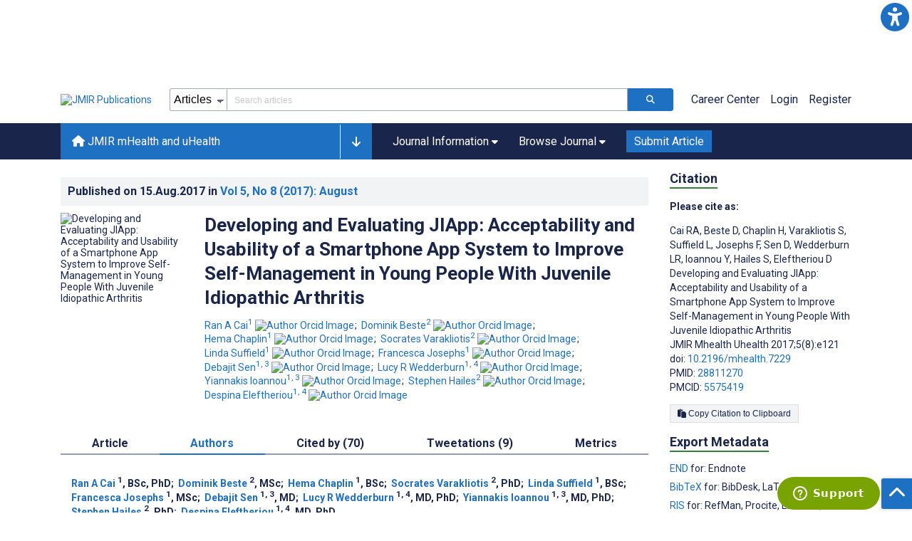

--- FILE ---
content_type: application/javascript; charset=utf-8
request_url: https://fundingchoicesmessages.google.com/f/AGSKWxV3sWIamh7fyiO-FThWAvrCQlZMZLxRHMcLrH62NsaNDhCBKKLbpqqsuQZevl8cxl9TEMifrq_9ha4ax43pfYTlCcGonlyrYc5PFic7hNWMn-0VphYKwpAaGE6BuYjAwN9ApGQbhxhiu4wZ7LAUmeN-waVNCjX84m3-iH7x4o4-bQi4QzUIgZibz8Mv/_/adprime./adf.cgi?/righttopads./lazyad./nymag_ads.
body_size: -1288
content:
window['3ee6645d-1a5c-4300-81dc-30358aab7c13'] = true;

--- FILE ---
content_type: application/javascript; charset=utf-8
request_url: https://fundingchoicesmessages.google.com/f/AGSKWxXlLrzhzvzAWZzSVwnMQn5x9sHcaE7v315DrS5_GVH1-fQ4qT78Djd5yYvnMqkWP7_anUrHXGdcJHbG96I5b5-PU2tPijzgjnMMR18gwRDazIxWGbAaa8xbEPU-WTGKrJCVNfkyGA==?fccs=W251bGwsbnVsbCxudWxsLG51bGwsbnVsbCxudWxsLFsxNzY4OTc0NjA5LDIzNTAwMDAwMF0sbnVsbCxudWxsLG51bGwsW251bGwsWzcsOSw2XSxudWxsLDIsbnVsbCwiZW4iLG51bGwsbnVsbCxudWxsLG51bGwsbnVsbCwzXSwiaHR0cHM6Ly9taGVhbHRoLmptaXIub3JnLzIwMTcvOC9lMTIxL2F1dGhvcnMiLG51bGwsW1s4LCI5b0VCUi01bXFxbyJdLFs5LCJlbi1VUyJdLFsxOSwiMiJdLFsxNywiWzBdIl0sWzI0LCIiXSxbMjksImZhbHNlIl1dXQ
body_size: 215
content:
if (typeof __googlefc.fcKernelManager.run === 'function') {"use strict";this.default_ContributorServingResponseClientJs=this.default_ContributorServingResponseClientJs||{};(function(_){var window=this;
try{
var qp=function(a){this.A=_.t(a)};_.u(qp,_.J);var rp=function(a){this.A=_.t(a)};_.u(rp,_.J);rp.prototype.getWhitelistStatus=function(){return _.F(this,2)};var sp=function(a){this.A=_.t(a)};_.u(sp,_.J);var tp=_.ed(sp),up=function(a,b,c){this.B=a;this.j=_.A(b,qp,1);this.l=_.A(b,_.Pk,3);this.F=_.A(b,rp,4);a=this.B.location.hostname;this.D=_.Fg(this.j,2)&&_.O(this.j,2)!==""?_.O(this.j,2):a;a=new _.Qg(_.Qk(this.l));this.C=new _.dh(_.q.document,this.D,a);this.console=null;this.o=new _.mp(this.B,c,a)};
up.prototype.run=function(){if(_.O(this.j,3)){var a=this.C,b=_.O(this.j,3),c=_.fh(a),d=new _.Wg;b=_.hg(d,1,b);c=_.C(c,1,b);_.jh(a,c)}else _.gh(this.C,"FCNEC");_.op(this.o,_.A(this.l,_.De,1),this.l.getDefaultConsentRevocationText(),this.l.getDefaultConsentRevocationCloseText(),this.l.getDefaultConsentRevocationAttestationText(),this.D);_.pp(this.o,_.F(this.F,1),this.F.getWhitelistStatus());var e;a=(e=this.B.googlefc)==null?void 0:e.__executeManualDeployment;a!==void 0&&typeof a==="function"&&_.To(this.o.G,
"manualDeploymentApi")};var vp=function(){};vp.prototype.run=function(a,b,c){var d;return _.v(function(e){d=tp(b);(new up(a,d,c)).run();return e.return({})})};_.Tk(7,new vp);
}catch(e){_._DumpException(e)}
}).call(this,this.default_ContributorServingResponseClientJs);
// Google Inc.

//# sourceURL=/_/mss/boq-content-ads-contributor/_/js/k=boq-content-ads-contributor.ContributorServingResponseClientJs.en_US.9oEBR-5mqqo.es5.O/d=1/exm=ad_blocking_detection_executable,kernel_loader,loader_js_executable,web_iab_tcf_v2_signal_executable/ed=1/rs=AJlcJMwtVrnwsvCgvFVyuqXAo8GMo9641A/m=cookie_refresh_executable
__googlefc.fcKernelManager.run('\x5b\x5b\x5b7,\x22\x5b\x5bnull,\\\x22jmir.org\\\x22,\\\x22AKsRol_CzEz-72M4uHM7IXlY5o9XkIbjhVOMAZNYX-rhNoiSCewMMarQHjsHle4z1vfAN9YYa0uIDISNOCigke3hPH9d0_3c8l-_bpAilZgmGvjHkzMuX_fds-r3pOS7hxD-_u6NxvbjEzZnhAcDWqNV33PugfnA0A\\\\u003d\\\\u003d\\\x22\x5d,null,\x5b\x5bnull,null,null,\\\x22https:\/\/fundingchoicesmessages.google.com\/f\/AGSKWxW3KFNUzdBiherDNdDPpQ5MgJcF4q2GxnezfQJETX1eIb-pYrBmXP1UN_epD8HUyI1i1RatvBDmRqDKnkuxlPLPoY6ruX_L_27FwvMZh65-z9hbGT4vkR_1iQM_5DpWqRBVLPFtZQ\\\\u003d\\\\u003d\\\x22\x5d,null,null,\x5bnull,null,null,\\\x22https:\/\/fundingchoicesmessages.google.com\/el\/AGSKWxWBhrDjlzKPufPCQjd5L4u2Lv9Uncbh-0-0sLcbBHbFnd07dHPvNY7XvuZJMvGZW8gkVxvWEGdX9uz2I2Aj9GqreitICmxkVUud8861pYCnLAW3qalLkerwuCCkfib6kIDnblTi-w\\\\u003d\\\\u003d\\\x22\x5d,null,\x5bnull,\x5b7,9,6\x5d,null,2,null,\\\x22en\\\x22,null,null,null,null,null,3\x5d,null,\\\x22Privacy and cookie settings\\\x22,\\\x22Close\\\x22,null,null,null,\\\x22Managed by Google. Complies with IAB TCF. CMP ID: 300\\\x22\x5d,\x5b2,1\x5d\x5d\x22\x5d\x5d,\x5bnull,null,null,\x22https:\/\/fundingchoicesmessages.google.com\/f\/AGSKWxUzu25hNbyB41lE5cjyhW83Iob04FbOYkpZH7IK8jFg_fXMvMoJHuTZMfTH4bY1Eg439pOLeFzBSU0a8BDiY5fMg80EdUQpynT8cOT3f1I0kTFmz-L4p6AZrQFjBkSxtu8EXDzpfg\\u003d\\u003d\x22\x5d\x5d');}

--- FILE ---
content_type: application/javascript; charset=UTF-8
request_url: https://mhealth.jmir.org/_nuxt/9c711d7.js
body_size: 4323
content:
(window.webpackJsonp=window.webpackJsonp||[]).push([[0],{320:function(t,n,r){var content=r(463);content.__esModule&&(content=content.default),"string"==typeof content&&(content=[[t.i,content,""]]),content.locals&&(t.exports=content.locals);(0,r(24).default)("433d632d",content,!0,{sourceMap:!1})},347:function(t,n,r){var content=r(488);content.__esModule&&(content=content.default),"string"==typeof content&&(content=[[t.i,content,""]]),content.locals&&(t.exports=content.locals);(0,r(24).default)("6cb6484e",content,!0,{sourceMap:!1})},348:function(t,n,r){var content=r(490);content.__esModule&&(content=content.default),"string"==typeof content&&(content=[[t.i,content,""]]),content.locals&&(t.exports=content.locals);(0,r(24).default)("5afb56e8",content,!0,{sourceMap:!1})},390:function(t,n,r){"use strict";r(28),r(80);var o=r(19),m={data:function(){return{}},head:function(){var t=this.$route.fullPath;return{link:[{rel:"canonical",href:t=t.replace("/amp/","/")}],title:"JMIR Publications"}},computed:Object(o.c)({mobile:function(t){return t.mobile}}),created:function(){this.$store.dispatch("screensize")},mounted:function(){var t=this;window.addEventListener("resize",(function(){t.$store.dispatch("screensize")}))}},d=r(4),component=Object(d.a)(m,(function(){var t=this._self._c;return t("div",[t("div",{staticClass:"container-fluid",staticStyle:{padding:"0px"}},[t("nuxt")],1)])}),[],!1,null,null,null);n.a=component.exports},391:function(t,n,r){"use strict";var o=r(19),m=r(195),d=r(196),e=r(197),c=r(198),x=r(199),l=(r(346),r(2)),f=r(194),h=r.n(f);l.a.use(h.a,{dialog:!1});var v={components:{HeroNotice:m.a,ScrollToTop:e.a,FrontHeader:d.a,FrontFooter:c.a,Accessibility:x.a},head:function(){var t=[];return this.environment&&"production"!=this.environment&&t.push({name:"robots",content:"noindex"}),{script:[{src:"https://d1bxh8uas1mnw7.cloudfront.net/assets/embed.js",body:!0,defer:!0},{src:"https://badge.dimensions.ai/badge.js",body:!0,defer:!0}],link:[{rel:"stylesheet",href:"https://cdnjs.cloudflare.com/ajax/libs/twitter-bootstrap/4.3.1/css/bootstrap-grid.min.css",defer:!0},{rel:"stylesheet",href:"https://cdnjs.cloudflare.com/ajax/libs/font-awesome/6.5.2/css/all.min.css",defer:!0},{rel:"stylesheet",href:"https://fonts.googleapis.com/css?family=Roboto:100,100i,300,300i,400,400i,500,500i,700,700i,900,900i&display=swap",defer:!0}],meta:t,title:"JMIR Publications"}},computed:Object(o.c)({environment:function(t){return t.environment},mobile:function(t){return t.mobile}}),watch:{$route:function(t,n){var r=this;t!==n&&this.$nextTick((function(){r.setRouteWrapperFocus()}))}},created:function(){this.$store.dispatch("screensize")},beforeUnmount:function(){window.removeEventListener("resize")},mounted:function(){var t=this;window.addEventListener("resize",(function(){t.$store.dispatch("screensize")}))},methods:{setRouteWrapperFocus:function(){this.$refs.herofocus.focus()}}},w=(r(487),r(4)),component=Object(w.a)(v,(function(){var t=this._self._c;return t("div",{attrs:{id:"jmir-html"}},[t("nuxt"),this._v(" "),t("client-only",[t("ImageModal")],1)],1)}),[],!1,null,null,null);n.a=component.exports},392:function(t,n,r){"use strict";r(45),r(31),r(32),r(18),r(62),r(38),r(63);var o=r(26),m=(r(34),r(65),r(98),r(207),r(28),r(267),r(19)),d=r(195),e=r(196),c=r(197),x=r(198),l=r(199),f=r(400),h=r(366),script=r(374),v=(r(346),r(2)),w=r(194),_=r.n(w);function y(object,t){var n=Object.keys(object);if(Object.getOwnPropertySymbols){var r=Object.getOwnPropertySymbols(object);t&&(r=r.filter((function(t){return Object.getOwnPropertyDescriptor(object,t).enumerable}))),n.push.apply(n,r)}return n}function j(t){for(var i=1;i<arguments.length;i++){var source=null!=arguments[i]?arguments[i]:{};i%2?y(Object(source),!0).forEach((function(n){Object(o.a)(t,n,source[n])})):Object.getOwnPropertyDescriptors?Object.defineProperties(t,Object.getOwnPropertyDescriptors(source)):y(Object(source)).forEach((function(n){Object.defineProperty(t,n,Object.getOwnPropertyDescriptor(source,n))}))}return t}v.a.use(_.a,{dialog:!1});var k={components:{HeroNotice:d.a,ScrollToTop:c.a,FrontHeader:e.a,FrontFooter:x.a,Accessibility:l.a,AdTop:f.a,AdBottom:h.a},data:function(){return{hideDescription:!0,customAdScript:""}},head:function(){var t=[];this.environment&&"production"!=this.environment&&t.push({name:"robots",content:"noindex"});var n=[{src:"https://d1bxh8uas1mnw7.cloudfront.net/assets/embed.js",body:!0,defer:!0},{src:"https://badge.dimensions.ai/badge.js",body:!0,defer:!0},{type:"text/javascript",id:"hs-script-loader",src:"//js.hs-scripts.com/19668141.js"},{hid:"twitter-script",innerHTML:"\n                !function(e,t,n,s,u,a){e.twq||(s=e.twq=function(){s.exe?s.exe.apply(s,arguments):s.queue.push(arguments);},s.version='1.1',s.queue=[],u=t.createElement(n),u.async=!0,u.src='https://static.ads-twitter.com/uwt.js',a=t.getElementsByTagName(n)[0],a.parentNode.insertBefore(u,a))}(window,document,'script');twq('config','o7i83');\n                ",type:"text/javascript",charset:"utf-8"},{innerHTML:'_linkedin_partner_id = "3149908"; window._linkedin_data_partner_ids = window._linkedin_data_partner_ids || []; window._linkedin_data_partner_ids.push(_linkedin_partner_id);',type:"text/javascript",charset:"utf-8",body:!0},{innerHTML:'(function(l) { if (!l){window.lintrk = function(a,b){window.lintrk.q.push([a,b])}; window.lintrk.q=[]} var s = document.getElementsByTagName("script")[0]; var b = document.createElement("script"); b.type = "text/javascript";b.async = true; b.src = "https://snap.licdn.com/li.lms-analytics/insight.min.js"; s.parentNode.insertBefore(b, s);})(window.lintrk);',type:"text/javascript",charset:"utf-8",body:!0}];return this.isArticlePage&&n.push({innerHTML:"\n                    (function(w, d) {\n                                var s = d.createElement('script');\n                                s.src = '//cdn.adpushup.com/48547/adpushup.js';\n                                s.crossOrigin='anonymous'; \n                                s.type = 'text/javascript'; s.async = true;\n                                (d.getElementsByTagName('head')[0] || d.getElementsByTagName('body')[0]).appendChild(s);\n                                w.adpushup = w.adpushup || {que:[]};\n                        })(window, document);\n                    ",type:"text/javascript",charset:"utf-8",body:!0},{innerHTML:script.a,type:"text/javascript",charset:"utf-8",body:!0}),{script:n,link:[{rel:"stylesheet",href:"https://cdnjs.cloudflare.com/ajax/libs/twitter-bootstrap/4.3.1/css/bootstrap-grid.min.css",defer:!0},{rel:"stylesheet",href:"https://cdnjs.cloudflare.com/ajax/libs/font-awesome/6.5.2/css/all.min.css",defer:!0},{rel:"stylesheet",href:"https://fonts.googleapis.com/css?family=Roboto:100,100i,300,300i,400,400i,500,500i,700,700i,900,900i&display=swap",defer:!0}],meta:t,title:"JMIR Publications",__dangerouslyDisableSanitizers:["script"]}},computed:j(j({},Object(m.c)({environment:function(t){return t.environment},mobile:function(t){return t.mobile},currentCookieScriptId:function(t){return t.currentCookieScriptId}})),{},{isArticlePage:function(){var t;return"article"===this.$route.name||this.$route.path.includes("/article")||(null===(t=this.$route.name)||void 0===t?void 0:t.startsWith("article-"))||this.$route.path.match(/\/\d{4}\/\d+\/\w+/)}}),watch:{$route:function(t,n){var r=this;t!==n&&this.$nextTick((function(){r.setRouteWrapperFocus()}))}},created:function(){this.$store.dispatch("screensize")},beforeUnmount:function(){window.removeEventListener("resize")},mounted:function(){var t=this;window.addEventListener("resize",(function(){t.$store.dispatch("screensize")}))},methods:{setRouteWrapperFocus:function(){this.$refs.herofocus.focus()}}},M=(r(489),r(4)),component=Object(M.a)(k,(function(){var t=this,n=t._self._c;return n("div",{attrs:{id:"jmir-html"}},[n("span",{ref:"herofocus",attrs:{tabindex:"-1"}}),t._v(" "),t.isArticlePage?n("AdTop"):t._e(),t._v(" "),t._m(0),t._v(" "),n("HeroNotice"),t._v(" "),n("Accessibility"),t._v(" "),n("div",{attrs:{id:"main-layout-container"}},[n("div",{staticStyle:{"background-color":"white"}},[n("FrontHeader",{attrs:{id:"scroll-to-very-top"}}),t._v(" "),n("div",{staticClass:"container-fluid",staticStyle:{padding:"0px"}},[n("nuxt")],1)],1),t._v(" "),n("FrontFooter")],1),t._v(" "),n("ScrollToTop"),t._v(" "),n("client-only",[n("ScopeModal"),t._v(" "),n("AppModal"),t._v(" "),n("AbstractModal"),t._v(" "),n("EmailModal"),t._v(" "),n("ImageModal"),t._v(" "),n("CitationModal"),t._v(" "),n("CarouselModal")],1)],1)}),[function(){var t=this,n=t._self._c;return n("div",{attrs:{id:"skip-link"}},[n("a",{attrs:{href:"#main-content"}},[t._v("\n            Skip to Main Content "),n("span",{staticClass:"icon fas fa-chevron-down",attrs:{"aria-hidden":"true"}})]),t._v(" "),n("a",{attrs:{href:"#footer"}},[t._v("\n            Skip to Footer "),n("span",{staticClass:"icon fas fa-chevron-down",attrs:{"aria-hidden":"true"}})])])}],!1,null,null,null);n.a=component.exports},449:function(t,n,r){"use strict";r.r(n);r(33);n.default=function(t){var n=t.store,r=t.redirect,o=t.req;if(!(n.state.authentication.user||null)){var m,d;m="https://accounts.jmir.pub",n.state.domains.sso&&(m=n.state.domains.sso),o&&(d="production"==n.state.environment?"https://".concat(o.headers.host).concat(o.url):"http://".concat(o.headers.host).concat(o.url));var e="You must first register or login before accessing this page. (".concat(d,")");r("".concat(m,"?redirectTo=").concat(d,"&message=").concat(e))}}},450:function(t,n,r){"use strict";r.r(n),n.default=function(t){("/cms/view/support_%26amp;_membership"==t.route.fullPath||"/cms/view/support_&amp;_membership"==t.route.fullPath)&&t.redirect(301,"/memberships")}},451:function(t,n,r){"use strict";r.r(n);r(452),r(33);n.default=function(t){var n=Math.trunc(100*Math.random());if(t.$config.isAllLogsEnabled&&console.log("Page ".concat(t.route.path," was requested")),t.$config.mirroredUrl&&t.$config.mirroringUrl&&t.$config.mirroredUrl.split("://")[1]===t.req.headers.host&&n<=t.$config.mirroringPercentage){var r="".concat(t.$config.mirroringUrl).concat(t.route.path);console.log("Mirroring to ".concat(r)),t.$axios.get(r).then((function(){console.log("SUCCESS ".concat(r))})).catch((function(t){console.error("FAILURE ".concat(r,"; ").concat(t.message))}))}}},462:function(t,n,r){"use strict";r(320)},463:function(t,n,r){var o=r(23)((function(i){return i[1]}));o.push([t.i,".mt-0[data-v-87ca3f62]{margin-top:0!important}.mt-5[data-v-87ca3f62]{margin-top:5px!important}.mt-10[data-v-87ca3f62]{margin-top:10px!important}.mt-15[data-v-87ca3f62]{margin-top:15px!important}.mt-20[data-v-87ca3f62]{margin-top:20px!important}.mt-25[data-v-87ca3f62]{margin-top:25px!important}.mt-30[data-v-87ca3f62]{margin-top:30px!important}.mt-35[data-v-87ca3f62]{margin-top:35px!important}.mt-40[data-v-87ca3f62]{margin-top:40px!important}.mt-45[data-v-87ca3f62]{margin-top:45px!important}.mt-50[data-v-87ca3f62]{margin-top:50px!important}.mt-55[data-v-87ca3f62]{margin-top:55px!important}.mt-60[data-v-87ca3f62]{margin-top:60px!important}.mt-65[data-v-87ca3f62]{margin-top:65px!important}.mt-70[data-v-87ca3f62]{margin-top:70px!important}.mt-75[data-v-87ca3f62]{margin-top:75px!important}.mt-80[data-v-87ca3f62]{margin-top:80px!important}.mt-85[data-v-87ca3f62]{margin-top:85px!important}.mt-90[data-v-87ca3f62]{margin-top:90px!important}.mt-95[data-v-87ca3f62]{margin-top:95px!important}.mt-100[data-v-87ca3f62]{margin-top:100px!important}.mb-0[data-v-87ca3f62]{margin-bottom:0!important}.mb-5[data-v-87ca3f62]{margin-bottom:5px!important}.mb-10[data-v-87ca3f62]{margin-bottom:10px!important}.mb-15[data-v-87ca3f62]{margin-bottom:15px!important}.mb-20[data-v-87ca3f62]{margin-bottom:20px!important}.mb-25[data-v-87ca3f62]{margin-bottom:25px!important}.mb-30[data-v-87ca3f62]{margin-bottom:30px!important}.mb-35[data-v-87ca3f62]{margin-bottom:35px!important}.mb-40[data-v-87ca3f62]{margin-bottom:40px!important}.mb-45[data-v-87ca3f62]{margin-bottom:45px!important}.mb-50[data-v-87ca3f62]{margin-bottom:50px!important}.mb-55[data-v-87ca3f62]{margin-bottom:55px!important}.mb-60[data-v-87ca3f62]{margin-bottom:60px!important}.mb-65[data-v-87ca3f62]{margin-bottom:65px!important}.mb-70[data-v-87ca3f62]{margin-bottom:70px!important}.mb-75[data-v-87ca3f62]{margin-bottom:75px!important}.mb-80[data-v-87ca3f62]{margin-bottom:80px!important}.mb-85[data-v-87ca3f62]{margin-bottom:85px!important}.mb-90[data-v-87ca3f62]{margin-bottom:90px!important}.mb-95[data-v-87ca3f62]{margin-bottom:95px!important}.mb-100[data-v-87ca3f62]{margin-bottom:100px!important}.ml-0[data-v-87ca3f62]{margin-left:0!important}.ml-5[data-v-87ca3f62]{margin-left:5px!important}.ml-10[data-v-87ca3f62]{margin-left:10px!important}.ml-15[data-v-87ca3f62]{margin-left:15px!important}.ml-20[data-v-87ca3f62]{margin-left:20px!important}.ml-25[data-v-87ca3f62]{margin-left:25px!important}.ml-30[data-v-87ca3f62]{margin-left:30px!important}.ml-35[data-v-87ca3f62]{margin-left:35px!important}.ml-40[data-v-87ca3f62]{margin-left:40px!important}.ml-45[data-v-87ca3f62]{margin-left:45px!important}.ml-50[data-v-87ca3f62]{margin-left:50px!important}.ml-55[data-v-87ca3f62]{margin-left:55px!important}.ml-60[data-v-87ca3f62]{margin-left:60px!important}.ml-65[data-v-87ca3f62]{margin-left:65px!important}.ml-70[data-v-87ca3f62]{margin-left:70px!important}.ml-75[data-v-87ca3f62]{margin-left:75px!important}.ml-80[data-v-87ca3f62]{margin-left:80px!important}.ml-85[data-v-87ca3f62]{margin-left:85px!important}.ml-90[data-v-87ca3f62]{margin-left:90px!important}.ml-95[data-v-87ca3f62]{margin-left:95px!important}.ml-100[data-v-87ca3f62]{margin-left:100px!important}.mr-0[data-v-87ca3f62]{margin-right:0!important}.mr-5[data-v-87ca3f62]{margin-right:5px!important}.mr-10[data-v-87ca3f62]{margin-right:10px!important}.mr-15[data-v-87ca3f62]{margin-right:15px!important}.mr-20[data-v-87ca3f62]{margin-right:20px!important}.mr-25[data-v-87ca3f62]{margin-right:25px!important}.mr-30[data-v-87ca3f62]{margin-right:30px!important}.mr-35[data-v-87ca3f62]{margin-right:35px!important}.mr-40[data-v-87ca3f62]{margin-right:40px!important}.mr-45[data-v-87ca3f62]{margin-right:45px!important}.mr-50[data-v-87ca3f62]{margin-right:50px!important}.mr-55[data-v-87ca3f62]{margin-right:55px!important}.mr-60[data-v-87ca3f62]{margin-right:60px!important}.mr-65[data-v-87ca3f62]{margin-right:65px!important}.mr-70[data-v-87ca3f62]{margin-right:70px!important}.mr-75[data-v-87ca3f62]{margin-right:75px!important}.mr-80[data-v-87ca3f62]{margin-right:80px!important}.mr-85[data-v-87ca3f62]{margin-right:85px!important}.mr-90[data-v-87ca3f62]{margin-right:90px!important}.mr-95[data-v-87ca3f62]{margin-right:95px!important}.mr-100[data-v-87ca3f62]{margin-right:100px!important}.pt-0[data-v-87ca3f62]{padding-top:0!important}.pt-5[data-v-87ca3f62]{padding-top:5px!important}.pt-10[data-v-87ca3f62]{padding-top:10px!important}.pt-15[data-v-87ca3f62]{padding-top:15px!important}.pt-20[data-v-87ca3f62]{padding-top:20px!important}.pt-25[data-v-87ca3f62]{padding-top:25px!important}.pt-30[data-v-87ca3f62]{padding-top:30px!important}.pt-35[data-v-87ca3f62]{padding-top:35px!important}.pt-40[data-v-87ca3f62]{padding-top:40px!important}.pt-45[data-v-87ca3f62]{padding-top:45px!important}.pt-50[data-v-87ca3f62]{padding-top:50px!important}.pt-55[data-v-87ca3f62]{padding-top:55px!important}.pt-60[data-v-87ca3f62]{padding-top:60px!important}.pt-65[data-v-87ca3f62]{padding-top:65px!important}.pt-70[data-v-87ca3f62]{padding-top:70px!important}.pt-75[data-v-87ca3f62]{padding-top:75px!important}.pt-80[data-v-87ca3f62]{padding-top:80px!important}.pt-85[data-v-87ca3f62]{padding-top:85px!important}.pt-90[data-v-87ca3f62]{padding-top:90px!important}.pt-95[data-v-87ca3f62]{padding-top:95px!important}.pt-100[data-v-87ca3f62]{padding-top:100px!important}.pb-0[data-v-87ca3f62]{padding-bottom:0!important}.pb-5[data-v-87ca3f62]{padding-bottom:5px!important}.pb-10[data-v-87ca3f62]{padding-bottom:10px!important}.pb-15[data-v-87ca3f62]{padding-bottom:15px!important}.pb-20[data-v-87ca3f62]{padding-bottom:20px!important}.pb-25[data-v-87ca3f62]{padding-bottom:25px!important}.pb-30[data-v-87ca3f62]{padding-bottom:30px!important}.pb-35[data-v-87ca3f62]{padding-bottom:35px!important}.pb-40[data-v-87ca3f62]{padding-bottom:40px!important}.pb-45[data-v-87ca3f62]{padding-bottom:45px!important}.pb-50[data-v-87ca3f62]{padding-bottom:50px!important}.pb-55[data-v-87ca3f62]{padding-bottom:55px!important}.pb-60[data-v-87ca3f62]{padding-bottom:60px!important}.pb-65[data-v-87ca3f62]{padding-bottom:65px!important}.pb-70[data-v-87ca3f62]{padding-bottom:70px!important}.pb-75[data-v-87ca3f62]{padding-bottom:75px!important}.pb-80[data-v-87ca3f62]{padding-bottom:80px!important}.pb-85[data-v-87ca3f62]{padding-bottom:85px!important}.pb-90[data-v-87ca3f62]{padding-bottom:90px!important}.pb-95[data-v-87ca3f62]{padding-bottom:95px!important}.pb-100[data-v-87ca3f62]{padding-bottom:100px!important}.pl-0[data-v-87ca3f62]{padding-left:0!important}.pl-5[data-v-87ca3f62]{padding-left:5px!important}.pl-10[data-v-87ca3f62]{padding-left:10px!important}.pl-15[data-v-87ca3f62]{padding-left:15px!important}.pl-20[data-v-87ca3f62]{padding-left:20px!important}.pl-25[data-v-87ca3f62]{padding-left:25px!important}.pl-30[data-v-87ca3f62]{padding-left:30px!important}.pl-35[data-v-87ca3f62]{padding-left:35px!important}.pl-40[data-v-87ca3f62]{padding-left:40px!important}.pl-45[data-v-87ca3f62]{padding-left:45px!important}.pl-50[data-v-87ca3f62]{padding-left:50px!important}.pl-55[data-v-87ca3f62]{padding-left:55px!important}.pl-60[data-v-87ca3f62]{padding-left:60px!important}.pl-65[data-v-87ca3f62]{padding-left:65px!important}.pl-70[data-v-87ca3f62]{padding-left:70px!important}.pl-75[data-v-87ca3f62]{padding-left:75px!important}.pl-80[data-v-87ca3f62]{padding-left:80px!important}.pl-85[data-v-87ca3f62]{padding-left:85px!important}.pl-90[data-v-87ca3f62]{padding-left:90px!important}.pl-95[data-v-87ca3f62]{padding-left:95px!important}.pl-100[data-v-87ca3f62]{padding-left:100px!important}.pr-0[data-v-87ca3f62]{padding-right:0!important}.pr-5[data-v-87ca3f62]{padding-right:5px!important}.pr-10[data-v-87ca3f62]{padding-right:10px!important}.pr-15[data-v-87ca3f62]{padding-right:15px!important}.pr-20[data-v-87ca3f62]{padding-right:20px!important}.pr-25[data-v-87ca3f62]{padding-right:25px!important}.pr-30[data-v-87ca3f62]{padding-right:30px!important}.pr-35[data-v-87ca3f62]{padding-right:35px!important}.pr-40[data-v-87ca3f62]{padding-right:40px!important}.pr-45[data-v-87ca3f62]{padding-right:45px!important}.pr-50[data-v-87ca3f62]{padding-right:50px!important}.pr-55[data-v-87ca3f62]{padding-right:55px!important}.pr-60[data-v-87ca3f62]{padding-right:60px!important}.pr-65[data-v-87ca3f62]{padding-right:65px!important}.pr-70[data-v-87ca3f62]{padding-right:70px!important}.pr-75[data-v-87ca3f62]{padding-right:75px!important}.pr-80[data-v-87ca3f62]{padding-right:80px!important}.pr-85[data-v-87ca3f62]{padding-right:85px!important}.pr-90[data-v-87ca3f62]{padding-right:90px!important}.pr-95[data-v-87ca3f62]{padding-right:95px!important}.pr-100[data-v-87ca3f62]{padding-right:100px!important}h1[data-v-87ca3f62]{margin:10vh 0 5vh}p[data-v-87ca3f62]{font-weight:700;margin-bottom:5vh}.f0f[data-v-87ca3f62]{display:block;font-size:2em}",""]),o.locals={},t.exports=o},487:function(t,n,r){"use strict";r(347)},488:function(t,n,r){var o=r(23)((function(i){return i[1]}));o.push([t.i,'.mt-0{margin-top:0!important}.mt-5{margin-top:5px!important}.mt-10{margin-top:10px!important}.mt-15{margin-top:15px!important}.mt-20{margin-top:20px!important}.mt-25{margin-top:25px!important}.mt-30{margin-top:30px!important}.mt-35{margin-top:35px!important}.mt-40{margin-top:40px!important}.mt-45{margin-top:45px!important}.mt-50{margin-top:50px!important}.mt-55{margin-top:55px!important}.mt-60{margin-top:60px!important}.mt-65{margin-top:65px!important}.mt-70{margin-top:70px!important}.mt-75{margin-top:75px!important}.mt-80{margin-top:80px!important}.mt-85{margin-top:85px!important}.mt-90{margin-top:90px!important}.mt-95{margin-top:95px!important}.mt-100{margin-top:100px!important}.mb-0{margin-bottom:0!important}.mb-5{margin-bottom:5px!important}.mb-10{margin-bottom:10px!important}.mb-15{margin-bottom:15px!important}.mb-20{margin-bottom:20px!important}.mb-25{margin-bottom:25px!important}.mb-30{margin-bottom:30px!important}.mb-35{margin-bottom:35px!important}.mb-40{margin-bottom:40px!important}.mb-45{margin-bottom:45px!important}.mb-50{margin-bottom:50px!important}.mb-55{margin-bottom:55px!important}.mb-60{margin-bottom:60px!important}.mb-65{margin-bottom:65px!important}.mb-70{margin-bottom:70px!important}.mb-75{margin-bottom:75px!important}.mb-80{margin-bottom:80px!important}.mb-85{margin-bottom:85px!important}.mb-90{margin-bottom:90px!important}.mb-95{margin-bottom:95px!important}.mb-100{margin-bottom:100px!important}.ml-0{margin-left:0!important}.ml-5{margin-left:5px!important}.ml-10{margin-left:10px!important}.ml-15{margin-left:15px!important}.ml-20{margin-left:20px!important}.ml-25{margin-left:25px!important}.ml-30{margin-left:30px!important}.ml-35{margin-left:35px!important}.ml-40{margin-left:40px!important}.ml-45{margin-left:45px!important}.ml-50{margin-left:50px!important}.ml-55{margin-left:55px!important}.ml-60{margin-left:60px!important}.ml-65{margin-left:65px!important}.ml-70{margin-left:70px!important}.ml-75{margin-left:75px!important}.ml-80{margin-left:80px!important}.ml-85{margin-left:85px!important}.ml-90{margin-left:90px!important}.ml-95{margin-left:95px!important}.ml-100{margin-left:100px!important}.mr-0{margin-right:0!important}.mr-5{margin-right:5px!important}.mr-10{margin-right:10px!important}.mr-15{margin-right:15px!important}.mr-20{margin-right:20px!important}.mr-25{margin-right:25px!important}.mr-30{margin-right:30px!important}.mr-35{margin-right:35px!important}.mr-40{margin-right:40px!important}.mr-45{margin-right:45px!important}.mr-50{margin-right:50px!important}.mr-55{margin-right:55px!important}.mr-60{margin-right:60px!important}.mr-65{margin-right:65px!important}.mr-70{margin-right:70px!important}.mr-75{margin-right:75px!important}.mr-80{margin-right:80px!important}.mr-85{margin-right:85px!important}.mr-90{margin-right:90px!important}.mr-95{margin-right:95px!important}.mr-100{margin-right:100px!important}.pt-0{padding-top:0!important}.pt-5{padding-top:5px!important}.pt-10{padding-top:10px!important}.pt-15{padding-top:15px!important}.pt-20{padding-top:20px!important}.pt-25{padding-top:25px!important}.pt-30{padding-top:30px!important}.pt-35{padding-top:35px!important}.pt-40{padding-top:40px!important}.pt-45{padding-top:45px!important}.pt-50{padding-top:50px!important}.pt-55{padding-top:55px!important}.pt-60{padding-top:60px!important}.pt-65{padding-top:65px!important}.pt-70{padding-top:70px!important}.pt-75{padding-top:75px!important}.pt-80{padding-top:80px!important}.pt-85{padding-top:85px!important}.pt-90{padding-top:90px!important}.pt-95{padding-top:95px!important}.pt-100{padding-top:100px!important}.pb-0{padding-bottom:0!important}.pb-5{padding-bottom:5px!important}.pb-10{padding-bottom:10px!important}.pb-15{padding-bottom:15px!important}.pb-20{padding-bottom:20px!important}.pb-25{padding-bottom:25px!important}.pb-30{padding-bottom:30px!important}.pb-35{padding-bottom:35px!important}.pb-40{padding-bottom:40px!important}.pb-45{padding-bottom:45px!important}.pb-50{padding-bottom:50px!important}.pb-55{padding-bottom:55px!important}.pb-60{padding-bottom:60px!important}.pb-65{padding-bottom:65px!important}.pb-70{padding-bottom:70px!important}.pb-75{padding-bottom:75px!important}.pb-80{padding-bottom:80px!important}.pb-85{padding-bottom:85px!important}.pb-90{padding-bottom:90px!important}.pb-95{padding-bottom:95px!important}.pb-100{padding-bottom:100px!important}.pl-0{padding-left:0!important}.pl-5{padding-left:5px!important}.pl-10{padding-left:10px!important}.pl-15{padding-left:15px!important}.pl-20{padding-left:20px!important}.pl-25{padding-left:25px!important}.pl-30{padding-left:30px!important}.pl-35{padding-left:35px!important}.pl-40{padding-left:40px!important}.pl-45{padding-left:45px!important}.pl-50{padding-left:50px!important}.pl-55{padding-left:55px!important}.pl-60{padding-left:60px!important}.pl-65{padding-left:65px!important}.pl-70{padding-left:70px!important}.pl-75{padding-left:75px!important}.pl-80{padding-left:80px!important}.pl-85{padding-left:85px!important}.pl-90{padding-left:90px!important}.pl-95{padding-left:95px!important}.pl-100{padding-left:100px!important}.pr-0{padding-right:0!important}.pr-5{padding-right:5px!important}.pr-10{padding-right:10px!important}.pr-15{padding-right:15px!important}.pr-20{padding-right:20px!important}.pr-25{padding-right:25px!important}.pr-30{padding-right:30px!important}.pr-35{padding-right:35px!important}.pr-40{padding-right:40px!important}.pr-45{padding-right:45px!important}.pr-50{padding-right:50px!important}.pr-55{padding-right:55px!important}.pr-60{padding-right:60px!important}.pr-65{padding-right:65px!important}.pr-70{padding-right:70px!important}.pr-75{padding-right:75px!important}.pr-80{padding-right:80px!important}.pr-85{padding-right:85px!important}.pr-90{padding-right:90px!important}.pr-95{padding-right:95px!important}.pr-100{padding-right:100px!important}*,:after,:before{box-sizing:inherit}html{font-size:62.5%}body{background-color:#fff;box-sizing:border-box;color:#1a254c;font-family:"Roboto",sans-serif;font-size:1.4rem;font-weight:400;margin:0;padding:0}#jmir-html{position:relative}#skip-link a{font-size:1.6rem;font-weight:700;height:1px;left:-10000px;margin:10px 0 10px 10px;overflow:hidden;padding:10px;position:absolute;-webkit-text-decoration:underline;text-decoration:underline;top:auto;width:1px}#skip-link a:focus{border:2px solid #f69038;display:inline-block;height:auto;position:static;width:auto}#main-layout-container{display:flex;flex-direction:column;height:100vh;justify-content:space-between}.toasted-container.top-right{right:2%!important;top:2%!important}',""]),o.locals={},t.exports=o},489:function(t,n,r){"use strict";r(348)},490:function(t,n,r){var o=r(23)((function(i){return i[1]}));o.push([t.i,'.mt-0{margin-top:0!important}.mt-5{margin-top:5px!important}.mt-10{margin-top:10px!important}.mt-15{margin-top:15px!important}.mt-20{margin-top:20px!important}.mt-25{margin-top:25px!important}.mt-30{margin-top:30px!important}.mt-35{margin-top:35px!important}.mt-40{margin-top:40px!important}.mt-45{margin-top:45px!important}.mt-50{margin-top:50px!important}.mt-55{margin-top:55px!important}.mt-60{margin-top:60px!important}.mt-65{margin-top:65px!important}.mt-70{margin-top:70px!important}.mt-75{margin-top:75px!important}.mt-80{margin-top:80px!important}.mt-85{margin-top:85px!important}.mt-90{margin-top:90px!important}.mt-95{margin-top:95px!important}.mt-100{margin-top:100px!important}.mb-0{margin-bottom:0!important}.mb-5{margin-bottom:5px!important}.mb-10{margin-bottom:10px!important}.mb-15{margin-bottom:15px!important}.mb-20{margin-bottom:20px!important}.mb-25{margin-bottom:25px!important}.mb-30{margin-bottom:30px!important}.mb-35{margin-bottom:35px!important}.mb-40{margin-bottom:40px!important}.mb-45{margin-bottom:45px!important}.mb-50{margin-bottom:50px!important}.mb-55{margin-bottom:55px!important}.mb-60{margin-bottom:60px!important}.mb-65{margin-bottom:65px!important}.mb-70{margin-bottom:70px!important}.mb-75{margin-bottom:75px!important}.mb-80{margin-bottom:80px!important}.mb-85{margin-bottom:85px!important}.mb-90{margin-bottom:90px!important}.mb-95{margin-bottom:95px!important}.mb-100{margin-bottom:100px!important}.ml-0{margin-left:0!important}.ml-5{margin-left:5px!important}.ml-10{margin-left:10px!important}.ml-15{margin-left:15px!important}.ml-20{margin-left:20px!important}.ml-25{margin-left:25px!important}.ml-30{margin-left:30px!important}.ml-35{margin-left:35px!important}.ml-40{margin-left:40px!important}.ml-45{margin-left:45px!important}.ml-50{margin-left:50px!important}.ml-55{margin-left:55px!important}.ml-60{margin-left:60px!important}.ml-65{margin-left:65px!important}.ml-70{margin-left:70px!important}.ml-75{margin-left:75px!important}.ml-80{margin-left:80px!important}.ml-85{margin-left:85px!important}.ml-90{margin-left:90px!important}.ml-95{margin-left:95px!important}.ml-100{margin-left:100px!important}.mr-0{margin-right:0!important}.mr-5{margin-right:5px!important}.mr-10{margin-right:10px!important}.mr-15{margin-right:15px!important}.mr-20{margin-right:20px!important}.mr-25{margin-right:25px!important}.mr-30{margin-right:30px!important}.mr-35{margin-right:35px!important}.mr-40{margin-right:40px!important}.mr-45{margin-right:45px!important}.mr-50{margin-right:50px!important}.mr-55{margin-right:55px!important}.mr-60{margin-right:60px!important}.mr-65{margin-right:65px!important}.mr-70{margin-right:70px!important}.mr-75{margin-right:75px!important}.mr-80{margin-right:80px!important}.mr-85{margin-right:85px!important}.mr-90{margin-right:90px!important}.mr-95{margin-right:95px!important}.mr-100{margin-right:100px!important}.pt-0{padding-top:0!important}.pt-5{padding-top:5px!important}.pt-10{padding-top:10px!important}.pt-15{padding-top:15px!important}.pt-20{padding-top:20px!important}.pt-25{padding-top:25px!important}.pt-30{padding-top:30px!important}.pt-35{padding-top:35px!important}.pt-40{padding-top:40px!important}.pt-45{padding-top:45px!important}.pt-50{padding-top:50px!important}.pt-55{padding-top:55px!important}.pt-60{padding-top:60px!important}.pt-65{padding-top:65px!important}.pt-70{padding-top:70px!important}.pt-75{padding-top:75px!important}.pt-80{padding-top:80px!important}.pt-85{padding-top:85px!important}.pt-90{padding-top:90px!important}.pt-95{padding-top:95px!important}.pt-100{padding-top:100px!important}.pb-0{padding-bottom:0!important}.pb-5{padding-bottom:5px!important}.pb-10{padding-bottom:10px!important}.pb-15{padding-bottom:15px!important}.pb-20{padding-bottom:20px!important}.pb-25{padding-bottom:25px!important}.pb-30{padding-bottom:30px!important}.pb-35{padding-bottom:35px!important}.pb-40{padding-bottom:40px!important}.pb-45{padding-bottom:45px!important}.pb-50{padding-bottom:50px!important}.pb-55{padding-bottom:55px!important}.pb-60{padding-bottom:60px!important}.pb-65{padding-bottom:65px!important}.pb-70{padding-bottom:70px!important}.pb-75{padding-bottom:75px!important}.pb-80{padding-bottom:80px!important}.pb-85{padding-bottom:85px!important}.pb-90{padding-bottom:90px!important}.pb-95{padding-bottom:95px!important}.pb-100{padding-bottom:100px!important}.pl-0{padding-left:0!important}.pl-5{padding-left:5px!important}.pl-10{padding-left:10px!important}.pl-15{padding-left:15px!important}.pl-20{padding-left:20px!important}.pl-25{padding-left:25px!important}.pl-30{padding-left:30px!important}.pl-35{padding-left:35px!important}.pl-40{padding-left:40px!important}.pl-45{padding-left:45px!important}.pl-50{padding-left:50px!important}.pl-55{padding-left:55px!important}.pl-60{padding-left:60px!important}.pl-65{padding-left:65px!important}.pl-70{padding-left:70px!important}.pl-75{padding-left:75px!important}.pl-80{padding-left:80px!important}.pl-85{padding-left:85px!important}.pl-90{padding-left:90px!important}.pl-95{padding-left:95px!important}.pl-100{padding-left:100px!important}.pr-0{padding-right:0!important}.pr-5{padding-right:5px!important}.pr-10{padding-right:10px!important}.pr-15{padding-right:15px!important}.pr-20{padding-right:20px!important}.pr-25{padding-right:25px!important}.pr-30{padding-right:30px!important}.pr-35{padding-right:35px!important}.pr-40{padding-right:40px!important}.pr-45{padding-right:45px!important}.pr-50{padding-right:50px!important}.pr-55{padding-right:55px!important}.pr-60{padding-right:60px!important}.pr-65{padding-right:65px!important}.pr-70{padding-right:70px!important}.pr-75{padding-right:75px!important}.pr-80{padding-right:80px!important}.pr-85{padding-right:85px!important}.pr-90{padding-right:90px!important}.pr-95{padding-right:95px!important}.pr-100{padding-right:100px!important}*,:after,:before{box-sizing:inherit}html{font-size:62.5%}body{background-color:#fff;box-sizing:border-box;color:#1a254c;font-family:"Roboto",sans-serif;font-size:1.4rem;font-weight:400;margin:0;padding:0}#jmir-html{position:relative}#skip-link a{font-size:1.6rem;font-weight:700;height:1px;left:-10000px;margin:10px 0 10px 10px;overflow:hidden;padding:10px;position:absolute;-webkit-text-decoration:underline;text-decoration:underline;top:auto;width:1px}#skip-link a:focus{border:2px solid #f69038;display:inline-block;height:auto;position:static;width:auto}#main-layout-container{display:flex;flex-direction:column;height:100vh;justify-content:space-between}.toasted-container.top-right{right:2%!important;top:2%!important}._hj-3ZiaL__MinimizedWidgetBottom__container{bottom:.5%!important;flex-direction:row!important;justify-content:flex-end;width:84%!important}span a.a-select-membership{font-size:1.2rem;padding:5px 10px;-webkit-text-decoration:none!important;text-decoration:none!important}',""]),o.locals={},t.exports=o},566:function(t,n,r){t.exports=r(414)},90:function(t,n,r){"use strict";var o={layout:"front",props:["error"]},m=(r(462),r(4)),component=Object(m.a)(o,(function(){var t=this,n=t._self._c;return n("main",{staticClass:"container"},[[n("div",{staticClass:"text-center"},[n("h1",[n("span",{staticClass:"f0f"},[t._v(t._s(t.error.statusCode))]),t._v("\n                "+t._s(t.error.message)+"\n            ")]),t._v(" "),404==t.error.statusCode?n("img",{staticStyle:{width:"70%"},attrs:{src:r(461)}}):t._e(),t._v(" "),t._m(0)])],t._v(" "),n("div",{staticClass:"text-center mb-40"},[n("nuxt-link",{staticClass:"link fw-bold fs-20",attrs:{to:"/"}},[t._v("\n            Go back to home page\n        ")])],1)],2)}),[function(){var t=this,n=t._self._c;return n("p",[t._v("\n                Contact "),n("a",{attrs:{href:"mailto:support@jmir.org"}},[t._v("\n                    support@jmir.org\n                ")]),t._v(" if you require further assistance.\n            ")])}],!1,null,"87ca3f62",null);n.a=component.exports}}]);